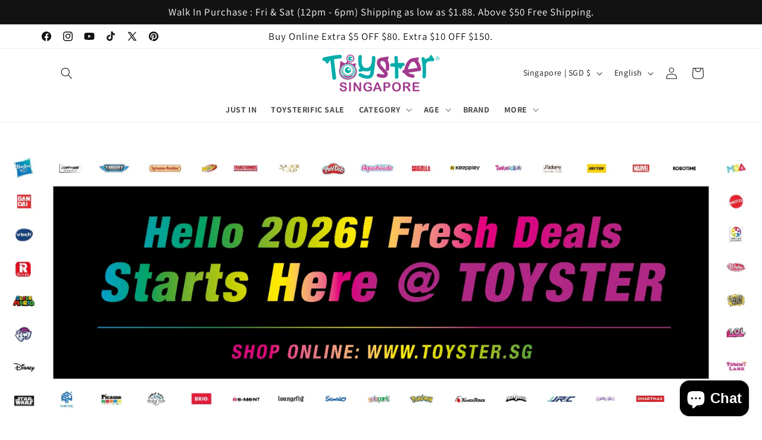

--- FILE ---
content_type: text/javascript; charset=utf-8
request_url: https://toyster.sg/products/pokemon-bulbasaur.js
body_size: 1003
content:
{"id":8077741621469,"title":"Pokemon BULBASAUR","handle":"pokemon-bulbasaur","description":"\u003cmeta charset=\"utf-8\"\u003e\n\u003cp\u003e\u003cmeta charset=\"utf-8\"\u003e\u003cspan\u003eOpen the Pokémon ball, and there is a cute Pokémon inside. 100% Authentic.\u003c\/span\u003e\u003cbr\u003e\u003cspan\u003eIt can be easily transformed into a Pokémon ball. Let's fight with friends\u003c\/span\u003e\u003cbr\u003e\u003cbr\u003e\u003cspan\u003eMaterial: Plastic (ABS)\u003c\/span\u003e\u003c\/p\u003e\n\u003cp class=\"text\"\u003e\u003ca href=\"https:\/\/toyster.sg\/collections\/pokemon\" title=\"Pokemon\"\u003e\u003cstrong\u003eMORE Pokémon...\u003c\/strong\u003e\u003c\/a\u003e\u003c\/p\u003e","published_at":"2023-06-12T15:32:41+08:00","created_at":"2023-06-12T15:32:41+08:00","vendor":"Pokémon","type":"Pokémon","tags":["21TO50 Dollar","40 OFF","5 - 7 Years","Action Figures \u0026 Collectibles","Category","Pokémon","SG STOCK","Toysterific Sale"],"price":1000,"price_min":1000,"price_max":1000,"available":false,"price_varies":false,"compare_at_price":1990,"compare_at_price_min":1990,"compare_at_price_max":1990,"compare_at_price_varies":false,"variants":[{"id":43889062314205,"title":"Default Title","option1":"Default Title","option2":null,"option3":null,"sku":"TOY-POKMS-ZC8940E","requires_shipping":true,"taxable":true,"featured_image":null,"available":false,"name":"Pokemon BULBASAUR","public_title":null,"options":["Default Title"],"price":1000,"weight":1000,"compare_at_price":1990,"inventory_management":"shopify","barcode":"6933356301900","requires_selling_plan":false,"selling_plan_allocations":[]}],"images":["\/\/cdn.shopify.com\/s\/files\/1\/2240\/9521\/files\/pokemon-bulbasaur-896.jpg?v=1736032462","\/\/cdn.shopify.com\/s\/files\/1\/2240\/9521\/files\/pokemon-bulbasaur-361.jpg?v=1686555418","\/\/cdn.shopify.com\/s\/files\/1\/2240\/9521\/files\/pokemon-bulbasaur-945.jpg?v=1686555418","\/\/cdn.shopify.com\/s\/files\/1\/2240\/9521\/files\/pokemon-bulbasaur-913.jpg?v=1686555418","\/\/cdn.shopify.com\/s\/files\/1\/2240\/9521\/files\/pokemon-bulbasaur-243.jpg?v=1736032466"],"featured_image":"\/\/cdn.shopify.com\/s\/files\/1\/2240\/9521\/files\/pokemon-bulbasaur-896.jpg?v=1736032462","options":[{"name":"Title","position":1,"values":["Default Title"]}],"url":"\/products\/pokemon-bulbasaur","media":[{"alt":"Pokemon Bulbasaur Pokémon","id":35300474061021,"position":1,"preview_image":{"aspect_ratio":1.0,"height":1024,"width":1024,"src":"https:\/\/cdn.shopify.com\/s\/files\/1\/2240\/9521\/files\/pokemon-bulbasaur-896.jpg?v=1736032462"},"aspect_ratio":1.0,"height":1024,"media_type":"image","src":"https:\/\/cdn.shopify.com\/s\/files\/1\/2240\/9521\/files\/pokemon-bulbasaur-896.jpg?v=1736032462","width":1024},{"alt":"Pokemon Bulbasaur Pokémon","id":31843387965661,"position":2,"preview_image":{"aspect_ratio":1.0,"height":1024,"width":1024,"src":"https:\/\/cdn.shopify.com\/s\/files\/1\/2240\/9521\/files\/pokemon-bulbasaur-361.jpg?v=1686555418"},"aspect_ratio":1.0,"height":1024,"media_type":"image","src":"https:\/\/cdn.shopify.com\/s\/files\/1\/2240\/9521\/files\/pokemon-bulbasaur-361.jpg?v=1686555418","width":1024},{"alt":"Pokemon Bulbasaur Pokémon","id":31843387998429,"position":3,"preview_image":{"aspect_ratio":1.0,"height":1024,"width":1024,"src":"https:\/\/cdn.shopify.com\/s\/files\/1\/2240\/9521\/files\/pokemon-bulbasaur-945.jpg?v=1686555418"},"aspect_ratio":1.0,"height":1024,"media_type":"image","src":"https:\/\/cdn.shopify.com\/s\/files\/1\/2240\/9521\/files\/pokemon-bulbasaur-945.jpg?v=1686555418","width":1024},{"alt":"Pokemon Bulbasaur Pokémon","id":31843388031197,"position":4,"preview_image":{"aspect_ratio":1.0,"height":1024,"width":1024,"src":"https:\/\/cdn.shopify.com\/s\/files\/1\/2240\/9521\/files\/pokemon-bulbasaur-913.jpg?v=1686555418"},"aspect_ratio":1.0,"height":1024,"media_type":"image","src":"https:\/\/cdn.shopify.com\/s\/files\/1\/2240\/9521\/files\/pokemon-bulbasaur-913.jpg?v=1686555418","width":1024},{"alt":"Pokemon Bulbasaur Pokémon","id":35300474945757,"position":5,"preview_image":{"aspect_ratio":1.0,"height":1024,"width":1024,"src":"https:\/\/cdn.shopify.com\/s\/files\/1\/2240\/9521\/files\/pokemon-bulbasaur-243.jpg?v=1736032466"},"aspect_ratio":1.0,"height":1024,"media_type":"image","src":"https:\/\/cdn.shopify.com\/s\/files\/1\/2240\/9521\/files\/pokemon-bulbasaur-243.jpg?v=1736032466","width":1024}],"requires_selling_plan":false,"selling_plan_groups":[]}